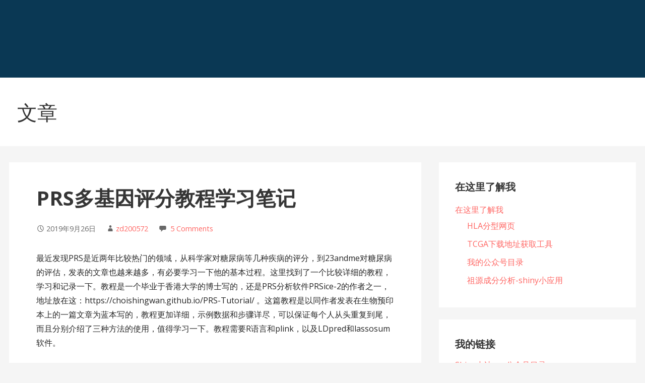

--- FILE ---
content_type: text/html; charset=UTF-8
request_url: https://jiawen.zd200572.com/1296.html
body_size: 17868
content:
<!DOCTYPE html>

<html lang="zh-Hans">

<head>

	<meta charset="UTF-8">

	<meta name="viewport" content="width=device-width, initial-scale=1">

	<link rel="profile" href="https://gmpg.org/xfn/11">

	<link rel="pingback" href="https://jiawen.zd200572.com/xmlrpc.php">

	<title>PRS多基因评分教程学习笔记 &#8211; 赵加栋的个人博客——持续学习，用心生活！</title>
<meta name='robots' content='max-image-preview:large' />
<link rel='dns-prefetch' href='//fonts.googleapis.com' />
<link rel="alternate" type="application/rss+xml" title="赵加栋的个人博客——持续学习，用心生活！ &raquo; Feed" href="https://jiawen.zd200572.com/feed" />
<link rel="alternate" type="application/rss+xml" title="赵加栋的个人博客——持续学习，用心生活！ &raquo; 评论 Feed" href="https://jiawen.zd200572.com/comments/feed" />
<link rel="alternate" type="application/rss+xml" title="赵加栋的个人博客——持续学习，用心生活！ &raquo; PRS多基因评分教程学习笔记 评论 Feed" href="https://jiawen.zd200572.com/1296.html/feed" />
<link rel="alternate" title="oEmbed (JSON)" type="application/json+oembed" href="https://jiawen.zd200572.com/wp-json/oembed/1.0/embed?url=https%3A%2F%2Fjiawen.zd200572.com%2F1296.html" />
<style id='wp-img-auto-sizes-contain-inline-css' type='text/css'>
img:is([sizes=auto i],[sizes^="auto," i]){contain-intrinsic-size:3000px 1500px}
/*# sourceURL=wp-img-auto-sizes-contain-inline-css */
</style>
<link rel='stylesheet' id='wxsync_main_css-css' href='https://jiawen.zd200572.com/wp-content/plugins/wxsync/libs/wxsync.css?ver=1.0.2' type='text/css' media='screen' />
<style id='wp-emoji-styles-inline-css' type='text/css'>

	img.wp-smiley, img.emoji {
		display: inline !important;
		border: none !important;
		box-shadow: none !important;
		height: 1em !important;
		width: 1em !important;
		margin: 0 0.07em !important;
		vertical-align: -0.1em !important;
		background: none !important;
		padding: 0 !important;
	}
/*# sourceURL=wp-emoji-styles-inline-css */
</style>
<style id='wp-block-library-inline-css' type='text/css'>
:root{--wp-block-synced-color:#7a00df;--wp-block-synced-color--rgb:122,0,223;--wp-bound-block-color:var(--wp-block-synced-color);--wp-editor-canvas-background:#ddd;--wp-admin-theme-color:#007cba;--wp-admin-theme-color--rgb:0,124,186;--wp-admin-theme-color-darker-10:#006ba1;--wp-admin-theme-color-darker-10--rgb:0,107,160.5;--wp-admin-theme-color-darker-20:#005a87;--wp-admin-theme-color-darker-20--rgb:0,90,135;--wp-admin-border-width-focus:2px}@media (min-resolution:192dpi){:root{--wp-admin-border-width-focus:1.5px}}.wp-element-button{cursor:pointer}:root .has-very-light-gray-background-color{background-color:#eee}:root .has-very-dark-gray-background-color{background-color:#313131}:root .has-very-light-gray-color{color:#eee}:root .has-very-dark-gray-color{color:#313131}:root .has-vivid-green-cyan-to-vivid-cyan-blue-gradient-background{background:linear-gradient(135deg,#00d084,#0693e3)}:root .has-purple-crush-gradient-background{background:linear-gradient(135deg,#34e2e4,#4721fb 50%,#ab1dfe)}:root .has-hazy-dawn-gradient-background{background:linear-gradient(135deg,#faaca8,#dad0ec)}:root .has-subdued-olive-gradient-background{background:linear-gradient(135deg,#fafae1,#67a671)}:root .has-atomic-cream-gradient-background{background:linear-gradient(135deg,#fdd79a,#004a59)}:root .has-nightshade-gradient-background{background:linear-gradient(135deg,#330968,#31cdcf)}:root .has-midnight-gradient-background{background:linear-gradient(135deg,#020381,#2874fc)}:root{--wp--preset--font-size--normal:16px;--wp--preset--font-size--huge:42px}.has-regular-font-size{font-size:1em}.has-larger-font-size{font-size:2.625em}.has-normal-font-size{font-size:var(--wp--preset--font-size--normal)}.has-huge-font-size{font-size:var(--wp--preset--font-size--huge)}.has-text-align-center{text-align:center}.has-text-align-left{text-align:left}.has-text-align-right{text-align:right}.has-fit-text{white-space:nowrap!important}#end-resizable-editor-section{display:none}.aligncenter{clear:both}.items-justified-left{justify-content:flex-start}.items-justified-center{justify-content:center}.items-justified-right{justify-content:flex-end}.items-justified-space-between{justify-content:space-between}.screen-reader-text{border:0;clip-path:inset(50%);height:1px;margin:-1px;overflow:hidden;padding:0;position:absolute;width:1px;word-wrap:normal!important}.screen-reader-text:focus{background-color:#ddd;clip-path:none;color:#444;display:block;font-size:1em;height:auto;left:5px;line-height:normal;padding:15px 23px 14px;text-decoration:none;top:5px;width:auto;z-index:100000}html :where(.has-border-color){border-style:solid}html :where([style*=border-top-color]){border-top-style:solid}html :where([style*=border-right-color]){border-right-style:solid}html :where([style*=border-bottom-color]){border-bottom-style:solid}html :where([style*=border-left-color]){border-left-style:solid}html :where([style*=border-width]){border-style:solid}html :where([style*=border-top-width]){border-top-style:solid}html :where([style*=border-right-width]){border-right-style:solid}html :where([style*=border-bottom-width]){border-bottom-style:solid}html :where([style*=border-left-width]){border-left-style:solid}html :where(img[class*=wp-image-]){height:auto;max-width:100%}:where(figure){margin:0 0 1em}html :where(.is-position-sticky){--wp-admin--admin-bar--position-offset:var(--wp-admin--admin-bar--height,0px)}@media screen and (max-width:600px){html :where(.is-position-sticky){--wp-admin--admin-bar--position-offset:0px}}

/*# sourceURL=wp-block-library-inline-css */
</style><style id='global-styles-inline-css' type='text/css'>
:root{--wp--preset--aspect-ratio--square: 1;--wp--preset--aspect-ratio--4-3: 4/3;--wp--preset--aspect-ratio--3-4: 3/4;--wp--preset--aspect-ratio--3-2: 3/2;--wp--preset--aspect-ratio--2-3: 2/3;--wp--preset--aspect-ratio--16-9: 16/9;--wp--preset--aspect-ratio--9-16: 9/16;--wp--preset--color--black: #000000;--wp--preset--color--cyan-bluish-gray: #abb8c3;--wp--preset--color--white: #ffffff;--wp--preset--color--pale-pink: #f78da7;--wp--preset--color--vivid-red: #cf2e2e;--wp--preset--color--luminous-vivid-orange: #ff6900;--wp--preset--color--luminous-vivid-amber: #fcb900;--wp--preset--color--light-green-cyan: #7bdcb5;--wp--preset--color--vivid-green-cyan: #00d084;--wp--preset--color--pale-cyan-blue: #8ed1fc;--wp--preset--color--vivid-cyan-blue: #0693e3;--wp--preset--color--vivid-purple: #9b51e0;--wp--preset--color--primary: #03263B;--wp--preset--color--secondary: #0b3954;--wp--preset--color--tertiary: #bddae6;--wp--preset--color--quaternary: #ff6663;--wp--preset--color--quinary: #ffffff;--wp--preset--gradient--vivid-cyan-blue-to-vivid-purple: linear-gradient(135deg,rgb(6,147,227) 0%,rgb(155,81,224) 100%);--wp--preset--gradient--light-green-cyan-to-vivid-green-cyan: linear-gradient(135deg,rgb(122,220,180) 0%,rgb(0,208,130) 100%);--wp--preset--gradient--luminous-vivid-amber-to-luminous-vivid-orange: linear-gradient(135deg,rgb(252,185,0) 0%,rgb(255,105,0) 100%);--wp--preset--gradient--luminous-vivid-orange-to-vivid-red: linear-gradient(135deg,rgb(255,105,0) 0%,rgb(207,46,46) 100%);--wp--preset--gradient--very-light-gray-to-cyan-bluish-gray: linear-gradient(135deg,rgb(238,238,238) 0%,rgb(169,184,195) 100%);--wp--preset--gradient--cool-to-warm-spectrum: linear-gradient(135deg,rgb(74,234,220) 0%,rgb(151,120,209) 20%,rgb(207,42,186) 40%,rgb(238,44,130) 60%,rgb(251,105,98) 80%,rgb(254,248,76) 100%);--wp--preset--gradient--blush-light-purple: linear-gradient(135deg,rgb(255,206,236) 0%,rgb(152,150,240) 100%);--wp--preset--gradient--blush-bordeaux: linear-gradient(135deg,rgb(254,205,165) 0%,rgb(254,45,45) 50%,rgb(107,0,62) 100%);--wp--preset--gradient--luminous-dusk: linear-gradient(135deg,rgb(255,203,112) 0%,rgb(199,81,192) 50%,rgb(65,88,208) 100%);--wp--preset--gradient--pale-ocean: linear-gradient(135deg,rgb(255,245,203) 0%,rgb(182,227,212) 50%,rgb(51,167,181) 100%);--wp--preset--gradient--electric-grass: linear-gradient(135deg,rgb(202,248,128) 0%,rgb(113,206,126) 100%);--wp--preset--gradient--midnight: linear-gradient(135deg,rgb(2,3,129) 0%,rgb(40,116,252) 100%);--wp--preset--font-size--small: 13px;--wp--preset--font-size--medium: 20px;--wp--preset--font-size--large: 36px;--wp--preset--font-size--x-large: 42px;--wp--preset--spacing--20: 0.44rem;--wp--preset--spacing--30: 0.67rem;--wp--preset--spacing--40: 1rem;--wp--preset--spacing--50: 1.5rem;--wp--preset--spacing--60: 2.25rem;--wp--preset--spacing--70: 3.38rem;--wp--preset--spacing--80: 5.06rem;--wp--preset--shadow--natural: 6px 6px 9px rgba(0, 0, 0, 0.2);--wp--preset--shadow--deep: 12px 12px 50px rgba(0, 0, 0, 0.4);--wp--preset--shadow--sharp: 6px 6px 0px rgba(0, 0, 0, 0.2);--wp--preset--shadow--outlined: 6px 6px 0px -3px rgb(255, 255, 255), 6px 6px rgb(0, 0, 0);--wp--preset--shadow--crisp: 6px 6px 0px rgb(0, 0, 0);}:where(.is-layout-flex){gap: 0.5em;}:where(.is-layout-grid){gap: 0.5em;}body .is-layout-flex{display: flex;}.is-layout-flex{flex-wrap: wrap;align-items: center;}.is-layout-flex > :is(*, div){margin: 0;}body .is-layout-grid{display: grid;}.is-layout-grid > :is(*, div){margin: 0;}:where(.wp-block-columns.is-layout-flex){gap: 2em;}:where(.wp-block-columns.is-layout-grid){gap: 2em;}:where(.wp-block-post-template.is-layout-flex){gap: 1.25em;}:where(.wp-block-post-template.is-layout-grid){gap: 1.25em;}.has-black-color{color: var(--wp--preset--color--black) !important;}.has-cyan-bluish-gray-color{color: var(--wp--preset--color--cyan-bluish-gray) !important;}.has-white-color{color: var(--wp--preset--color--white) !important;}.has-pale-pink-color{color: var(--wp--preset--color--pale-pink) !important;}.has-vivid-red-color{color: var(--wp--preset--color--vivid-red) !important;}.has-luminous-vivid-orange-color{color: var(--wp--preset--color--luminous-vivid-orange) !important;}.has-luminous-vivid-amber-color{color: var(--wp--preset--color--luminous-vivid-amber) !important;}.has-light-green-cyan-color{color: var(--wp--preset--color--light-green-cyan) !important;}.has-vivid-green-cyan-color{color: var(--wp--preset--color--vivid-green-cyan) !important;}.has-pale-cyan-blue-color{color: var(--wp--preset--color--pale-cyan-blue) !important;}.has-vivid-cyan-blue-color{color: var(--wp--preset--color--vivid-cyan-blue) !important;}.has-vivid-purple-color{color: var(--wp--preset--color--vivid-purple) !important;}.has-black-background-color{background-color: var(--wp--preset--color--black) !important;}.has-cyan-bluish-gray-background-color{background-color: var(--wp--preset--color--cyan-bluish-gray) !important;}.has-white-background-color{background-color: var(--wp--preset--color--white) !important;}.has-pale-pink-background-color{background-color: var(--wp--preset--color--pale-pink) !important;}.has-vivid-red-background-color{background-color: var(--wp--preset--color--vivid-red) !important;}.has-luminous-vivid-orange-background-color{background-color: var(--wp--preset--color--luminous-vivid-orange) !important;}.has-luminous-vivid-amber-background-color{background-color: var(--wp--preset--color--luminous-vivid-amber) !important;}.has-light-green-cyan-background-color{background-color: var(--wp--preset--color--light-green-cyan) !important;}.has-vivid-green-cyan-background-color{background-color: var(--wp--preset--color--vivid-green-cyan) !important;}.has-pale-cyan-blue-background-color{background-color: var(--wp--preset--color--pale-cyan-blue) !important;}.has-vivid-cyan-blue-background-color{background-color: var(--wp--preset--color--vivid-cyan-blue) !important;}.has-vivid-purple-background-color{background-color: var(--wp--preset--color--vivid-purple) !important;}.has-black-border-color{border-color: var(--wp--preset--color--black) !important;}.has-cyan-bluish-gray-border-color{border-color: var(--wp--preset--color--cyan-bluish-gray) !important;}.has-white-border-color{border-color: var(--wp--preset--color--white) !important;}.has-pale-pink-border-color{border-color: var(--wp--preset--color--pale-pink) !important;}.has-vivid-red-border-color{border-color: var(--wp--preset--color--vivid-red) !important;}.has-luminous-vivid-orange-border-color{border-color: var(--wp--preset--color--luminous-vivid-orange) !important;}.has-luminous-vivid-amber-border-color{border-color: var(--wp--preset--color--luminous-vivid-amber) !important;}.has-light-green-cyan-border-color{border-color: var(--wp--preset--color--light-green-cyan) !important;}.has-vivid-green-cyan-border-color{border-color: var(--wp--preset--color--vivid-green-cyan) !important;}.has-pale-cyan-blue-border-color{border-color: var(--wp--preset--color--pale-cyan-blue) !important;}.has-vivid-cyan-blue-border-color{border-color: var(--wp--preset--color--vivid-cyan-blue) !important;}.has-vivid-purple-border-color{border-color: var(--wp--preset--color--vivid-purple) !important;}.has-vivid-cyan-blue-to-vivid-purple-gradient-background{background: var(--wp--preset--gradient--vivid-cyan-blue-to-vivid-purple) !important;}.has-light-green-cyan-to-vivid-green-cyan-gradient-background{background: var(--wp--preset--gradient--light-green-cyan-to-vivid-green-cyan) !important;}.has-luminous-vivid-amber-to-luminous-vivid-orange-gradient-background{background: var(--wp--preset--gradient--luminous-vivid-amber-to-luminous-vivid-orange) !important;}.has-luminous-vivid-orange-to-vivid-red-gradient-background{background: var(--wp--preset--gradient--luminous-vivid-orange-to-vivid-red) !important;}.has-very-light-gray-to-cyan-bluish-gray-gradient-background{background: var(--wp--preset--gradient--very-light-gray-to-cyan-bluish-gray) !important;}.has-cool-to-warm-spectrum-gradient-background{background: var(--wp--preset--gradient--cool-to-warm-spectrum) !important;}.has-blush-light-purple-gradient-background{background: var(--wp--preset--gradient--blush-light-purple) !important;}.has-blush-bordeaux-gradient-background{background: var(--wp--preset--gradient--blush-bordeaux) !important;}.has-luminous-dusk-gradient-background{background: var(--wp--preset--gradient--luminous-dusk) !important;}.has-pale-ocean-gradient-background{background: var(--wp--preset--gradient--pale-ocean) !important;}.has-electric-grass-gradient-background{background: var(--wp--preset--gradient--electric-grass) !important;}.has-midnight-gradient-background{background: var(--wp--preset--gradient--midnight) !important;}.has-small-font-size{font-size: var(--wp--preset--font-size--small) !important;}.has-medium-font-size{font-size: var(--wp--preset--font-size--medium) !important;}.has-large-font-size{font-size: var(--wp--preset--font-size--large) !important;}.has-x-large-font-size{font-size: var(--wp--preset--font-size--x-large) !important;}
/*# sourceURL=global-styles-inline-css */
</style>

<style id='classic-theme-styles-inline-css' type='text/css'>
/*! This file is auto-generated */
.wp-block-button__link{color:#fff;background-color:#32373c;border-radius:9999px;box-shadow:none;text-decoration:none;padding:calc(.667em + 2px) calc(1.333em + 2px);font-size:1.125em}.wp-block-file__button{background:#32373c;color:#fff;text-decoration:none}
/*# sourceURL=/wp-includes/css/classic-themes.min.css */
</style>
<link rel='stylesheet' id='primer-css' href='https://jiawen.zd200572.com/wp-content/themes/primer/style.css?ver=5a3f628d73d6f21d6edcaea7d2883e0b' type='text/css' media='all' />
<style id='primer-inline-css' type='text/css'>
.site-title a,.site-title a:visited{color:#blank;}.site-title a:hover,.site-title a:visited:hover{color:rgba(, 0.8);}
.site-description{color:#ffffff;}
.hero,.hero .widget h1,.hero .widget h2,.hero .widget h3,.hero .widget h4,.hero .widget h5,.hero .widget h6,.hero .widget p,.hero .widget blockquote,.hero .widget cite,.hero .widget table,.hero .widget ul,.hero .widget ol,.hero .widget li,.hero .widget dd,.hero .widget dt,.hero .widget address,.hero .widget code,.hero .widget pre,.hero .widget .widget-title,.hero .page-header h1{color:#ffffff;}
.main-navigation ul li a,.main-navigation ul li a:visited,.main-navigation ul li a:hover,.main-navigation ul li a:focus,.main-navigation ul li a:visited:hover{color:#ffffff;}.main-navigation .sub-menu .menu-item-has-children > a::after{border-right-color:#ffffff;border-left-color:#ffffff;}.menu-toggle div{background-color:#ffffff;}.main-navigation ul li a:hover,.main-navigation ul li a:focus{color:rgba(255, 255, 255, 0.8);}
h1,h2,h3,h4,h5,h6,label,legend,table th,dl dt,.entry-title,.entry-title a,.entry-title a:visited,.widget-title{color:#353535;}.entry-title a:hover,.entry-title a:visited:hover,.entry-title a:focus,.entry-title a:visited:focus,.entry-title a:active,.entry-title a:visited:active{color:rgba(53, 53, 53, 0.8);}
body,input,select,textarea,input[type="text"]:focus,input[type="email"]:focus,input[type="url"]:focus,input[type="password"]:focus,input[type="search"]:focus,input[type="number"]:focus,input[type="tel"]:focus,input[type="range"]:focus,input[type="date"]:focus,input[type="month"]:focus,input[type="week"]:focus,input[type="time"]:focus,input[type="datetime"]:focus,input[type="datetime-local"]:focus,input[type="color"]:focus,textarea:focus,.navigation.pagination .paging-nav-text{color:#252525;}hr{background-color:rgba(37, 37, 37, 0.1);border-color:rgba(37, 37, 37, 0.1);}input[type="text"],input[type="email"],input[type="url"],input[type="password"],input[type="search"],input[type="number"],input[type="tel"],input[type="range"],input[type="date"],input[type="month"],input[type="week"],input[type="time"],input[type="datetime"],input[type="datetime-local"],input[type="color"],textarea,.select2-container .select2-choice{color:rgba(37, 37, 37, 0.5);border-color:rgba(37, 37, 37, 0.1);}select,fieldset,blockquote,pre,code,abbr,acronym,.hentry table th,.hentry table td{border-color:rgba(37, 37, 37, 0.1);}.hentry table tr:hover td{background-color:rgba(37, 37, 37, 0.05);}
blockquote,.entry-meta,.entry-footer,.comment-meta .says,.logged-in-as,.wp-block-coblocks-author__heading{color:#686868;}
.site-footer .widget-title,.site-footer h1,.site-footer h2,.site-footer h3,.site-footer h4,.site-footer h5,.site-footer h6{color:#353535;}
.site-footer .widget,.site-footer .widget form label{color:#252525;}
.footer-menu ul li a,.footer-menu ul li a:visited{color:#686868;}.site-info-wrapper .social-menu a{background-color:#686868;}.footer-menu ul li a:hover,.footer-menu ul li a:visited:hover{color:rgba(104, 104, 104, 0.8);}
.site-info-wrapper .site-info-text{color:#686868;}
a,a:visited,.entry-title a:hover,.entry-title a:visited:hover{color:#ff6663;}.navigation.pagination .nav-links .page-numbers.current,.social-menu a:hover{background-color:#ff6663;}a:hover,a:visited:hover,a:focus,a:visited:focus,a:active,a:visited:active{color:rgba(255, 102, 99, 0.8);}.comment-list li.bypostauthor{border-color:rgba(255, 102, 99, 0.2);}
button,a.button,a.button:visited,input[type="button"],input[type="reset"],input[type="submit"],.wp-block-button__link,.site-info-wrapper .social-menu a:hover{background-color:#ff6663;border-color:#ff6663;}button:hover,button:active,button:focus,a.button:hover,a.button:active,a.button:focus,a.button:visited:hover,a.button:visited:active,a.button:visited:focus,input[type="button"]:hover,input[type="button"]:active,input[type="button"]:focus,input[type="reset"]:hover,input[type="reset"]:active,input[type="reset"]:focus,input[type="submit"]:hover,input[type="submit"]:active,input[type="submit"]:focus{background-color:rgba(255, 102, 99, 0.8);border-color:rgba(255, 102, 99, 0.8);}
button,button:hover,button:active,button:focus,a.button,a.button:hover,a.button:active,a.button:focus,a.button:visited,a.button:visited:hover,a.button:visited:active,a.button:visited:focus,input[type="button"],input[type="button"]:hover,input[type="button"]:active,input[type="button"]:focus,input[type="reset"],input[type="reset"]:hover,input[type="reset"]:active,input[type="reset"]:focus,input[type="submit"],input[type="submit"]:hover,input[type="submit"]:active,input[type="submit"]:focus,.wp-block-button__link{color:#ffffff;}
body{background-color:#f5f5f5;}.navigation.pagination .nav-links .page-numbers.current{color:#f5f5f5;}
.hentry,.comments-area,.widget,#page > .page-title-container{background-color:#ffffff;}
.site-header{background-color:#0b3954;}.site-header{-webkit-box-shadow:inset 0 0 0 9999em;-moz-box-shadow:inset 0 0 0 9999em;box-shadow:inset 0 0 0 9999em;color:rgba(11, 57, 84, 0.50);}
.main-navigation-container,.main-navigation.open,.main-navigation ul ul,.main-navigation .sub-menu{background-color:#0b3954;}
.site-footer{background-color:#0b3954;}
.site-footer .widget{background-color:#ffffff;}
.site-info-wrapper{background-color:#f5f5f5;}.site-info-wrapper .social-menu a,.site-info-wrapper .social-menu a:visited,.site-info-wrapper .social-menu a:hover,.site-info-wrapper .social-menu a:visited:hover{color:#f5f5f5;}
.has-primary-color{color:#03263B;}.has-primary-background-color{background-color:#03263B;}
.has-secondary-color{color:#0b3954;}.has-secondary-background-color{background-color:#0b3954;}
.has-tertiary-color{color:#bddae6;}.has-tertiary-background-color{background-color:#bddae6;}
.has-quaternary-color{color:#ff6663;}.has-quaternary-background-color{background-color:#ff6663;}
.has-quinary-color{color:#ffffff;}.has-quinary-background-color{background-color:#ffffff;}
/*# sourceURL=primer-inline-css */
</style>
<link rel='stylesheet' id='primer-fonts-css' href='https://fonts.googleapis.com/css?family=Open+Sans%3A300%2C400%2C700&#038;subset=latin&#038;ver=1.8.9' type='text/css' media='all' />
<style id='primer-fonts-inline-css' type='text/css'>
.site-title{font-family:"Open Sans", sans-serif;}
.main-navigation ul li a,.main-navigation ul li a:visited,button,a.button,a.fl-button,input[type="button"],input[type="reset"],input[type="submit"]{font-family:"Open Sans", sans-serif;}
h1,h2,h3,h4,h5,h6,label,legend,table th,dl dt,.entry-title,.widget-title{font-family:"Open Sans", sans-serif;}
body,p,ol li,ul li,dl dd,.fl-callout-text{font-family:"Open Sans", sans-serif;}
blockquote,.entry-meta,.entry-footer,.comment-list li .comment-meta .says,.comment-list li .comment-metadata,.comment-reply-link,#respond .logged-in-as{font-family:"Open Sans", sans-serif;}
/*# sourceURL=primer-fonts-inline-css */
</style>
<script type="text/javascript" src="https://jiawen.zd200572.com/wp-includes/js/jquery/jquery.min.js?ver=3.7.1" id="jquery-core-js"></script>
<script type="text/javascript" src="https://jiawen.zd200572.com/wp-includes/js/jquery/jquery-migrate.min.js?ver=3.4.1" id="jquery-migrate-js"></script>
<link rel="https://api.w.org/" href="https://jiawen.zd200572.com/wp-json/" /><link rel="alternate" title="JSON" type="application/json" href="https://jiawen.zd200572.com/wp-json/wp/v2/posts/1296" /><link rel="EditURI" type="application/rsd+xml" title="RSD" href="https://jiawen.zd200572.com/xmlrpc.php?rsd" />
<link rel="canonical" href="https://jiawen.zd200572.com/1296.html" />
<!-- Analytics by WP Statistics - https://wp-statistics.com -->
<style type="text/css">.recentcomments a{display:inline !important;padding:0 !important;margin:0 !important;}</style><style type='text/css'>
.site-title,.site-description{position:absolute;clip:rect(1px, 1px, 1px, 1px);}
</style><link rel="icon" href="https://jiawen.zd200572.com/wp-content/uploads/2017/11/cropped-zd-32x32.png" sizes="32x32" />
<link rel="icon" href="https://jiawen.zd200572.com/wp-content/uploads/2017/11/cropped-zd-192x192.png" sizes="192x192" />
<link rel="apple-touch-icon" href="https://jiawen.zd200572.com/wp-content/uploads/2017/11/cropped-zd-180x180.png" />
<meta name="msapplication-TileImage" content="https://jiawen.zd200572.com/wp-content/uploads/2017/11/cropped-zd-270x270.png" />

</head>

<body data-rsssl=1 class="wp-singular post-template-default single single-post postid-1296 single-format-aside wp-theme-primer group-blog layout-two-column-default no-max-width">

	
	<div id="page" class="hfeed site">

		<a class="skip-link screen-reader-text" href="#content">跳至内容</a>

		
		<header id="masthead" class="site-header" role="banner">

			
			<div class="site-header-wrapper">

				
<div class="site-title-wrapper">

	
	<div class="site-title"><a href="https://jiawen.zd200572.com/" rel="home">赵加栋的个人博客——持续学习，用心生活！</a></div>
	<div class="site-description">加雯，iwen &amp; idong</div>
</div><!-- .site-title-wrapper -->

<div class="hero">

	
	<div class="hero-inner">

		
	</div>

</div>

			</div><!-- .site-header-wrapper -->

			
		</header><!-- #masthead -->

		
<div class="main-navigation-container">

	
<div class="menu-toggle" id="menu-toggle" role="button" tabindex="0"
	>
	<div></div>
	<div></div>
	<div></div>
</div><!-- #menu-toggle -->

	<nav id="site-navigation" class="main-navigation">

		
	</nav><!-- #site-navigation -->

	
</div>

<div class="page-title-container">

	<header class="page-header">

		<h2 class="page-title">文章</h2>
	</header><!-- .entry-header -->

</div><!-- .page-title-container -->

		<div id="content" class="site-content">

<div id="primary" class="content-area">

	<main id="main" class="site-main" role="main">

	
<article id="post-1296" class="post-1296 post type-post status-publish format-aside hentry category-14 tag-50 post_format-post-format-aside">

	
	
	
<header class="entry-header">

	<div class="entry-header-row">

		<div class="entry-header-column">

			
			
				<h1 class="entry-title">PRS多基因评分教程学习笔记</h1>

			
			
		</div><!-- .entry-header-column -->

	</div><!-- .entry-header-row -->

</header><!-- .entry-header -->

	
<div class="entry-meta">

	
		<span class="posted-date">2019年9月26日</span>

	
	<span class="posted-author"><a href="https://jiawen.zd200572.com/author/zd200572" title="由 zd200572 发布" rel="author">zd200572</a></span>

	
		<span class="comments-number">

			<a href="https://jiawen.zd200572.com/1296.html#comments" class="comments-link" >5 Comments</a>
		</span>

	
</div><!-- .entry-meta -->

	
		
<div class="entry-content">

	<p>最近发现PRS是近两年比较热门的领域，从科学家对糖尿病等几种疾病的评分，到23andme对糖尿病的评估，发表的文章也越来越多，有必要学习一下他的基本过程。这里找到了一个比较详细的教程，学习和记录一下。教程是一个毕业于香港大学的博士写的，还是PRS分析软件PRSice-2的作者之一，地址放在这：https://choishingwan.github.io/PRS-Tutorial/ 。这篇教程是以同作者发表在生物预印本上的一篇文章为蓝本写的，教程更加详细，示例数据和步骤详尽，可以保证每个人从头重复到尾，而且分别介绍了三种方法的使用，值得学习一下。教程需要R语言和plink，以及LDpred和lassosum软件。</p>
<p>从我读的几篇文章来看，多基因风险评分分为两个派别，一个是从GWAS中挑选显著差异的snp，进行评分，另一个则是倾向于使用尽可能多的位点，比如几万甚至更多。一般的过程是从GWAS统计结果出发，进行进一步的分析获得结果，由于还没有统一的标准，这几篇文章的方法各不相同，使用了不同的算法。下面，先来看下整体的步骤：<br />
<img decoding="async" src="https://www.biorxiv.org/content/biorxiv/early/2018/09/14/416545/F1.large.jpg" alt="PRS步骤总览" /><br />
从图中也可以看出，PRS分析需要Base数据（GWAS统计数据如P值，基因型-表型的SNP关系等）和Target数据。主要步骤便是：<br />
&#8211; Base Data质控<br />
&#8211; Target Data质控<br />
&#8211; PRS计算和分析<br />
&#8211; PRS结果可视化<br />
下面分别来看下详细的步骤：</p>
<h3>1、Base Data质控</h3>
<p>教程的Base数据来自于<a href="https://github.com/choishingwan/PRS-Tutorial/raw/master/resources/GIANT.height.gz" title="GIANT">GIANT</a>协会研究的高度统计数据摘要</p>
<p>其实教程本身的命令行没有什么难度，关键在于统计意义的理解和为什么进行这些操作。所以这里就不直接抄代码了，原文反而更加详尽和清楚，只把步骤列出。</p>
<ul>
<li>获取数据</li>
<li>遗传性检查，h2snp>0.05（2是上标，这里格式问题）</li>
<li>效应等位基因是哪个<br />
某些GWAS结果文件无法弄清哪些等位基因是效应等位基因，哪些是非效应等位基因。 如果在计算PRS时做出了错误的假设，则PRS在目标数据中的作用将指向错误的方向。</li>
<li>文件传输一定要确认md5值正确，确保数据完整性和正确性</li>
<li>基因组版本必需相同，否则要进行坐标转换</li>
<li>标准严格的GWAS QC<br />
如果基本数据是从公开来源获得的摘要统计信息，那么您可以对它们执行的典型QC步骤是根据INFO得分和MAF过滤SNP。 具有较低的次要等位基因频率（MAF）或估算信息得分（INFO）的SNP由于其较低的统计能力（在MAF低的情况下具有更高的基因分型错误概率），更有可能产生假阳性结果。 因此，通常在执行下游分析之前先删除具有低MAF和INFO的SNP。 我们建议删除MAF &lt;1％和INFO &lt;0.8的SNP（对于较大的基本样本量，如果灵敏度检查表明结果可靠，则可以降低这些阈值）。</li>
<li>不明确的SNP<br />
如果基础数据和目标数据是使用不同的基因分型芯片生成的，并且其中一个的染色体链（+/-）未知，则不可能匹配模棱两可的SNP（即具有互补等位基因，即C / G或A / T的SNP） ），因为未知的是基础数据和目标数据是否指向相同的等位基因。 可以从基础数据中删除模棱两可的SNP，然后在后续分析中就不会再有此类SNP，因为仅对基础数据和目标数据之间重叠的SNP进行分析。</li>
<li>基因型不匹配<br />
如果基本数据集和目标数据集之间的等位基因编码存在明确的不匹配，例如基本数据中的A / C和目标数据中的G / T，则可以通过“翻转”任一数据中的等位基因来解决 设置为其互补等位基因。 但是，由于我们需要目标数据来了解哪些SNP在数据集中具有不匹配的基因型，因此我们将在目标数据中执行“等位基因翻转”。</li>
<li>重复的SNP<br />
如果在基础数据的生成中发生了错误，则基础数据文件中可能存在重复的SNP。 大多数PRS软件不允许在基本数据输入中重复SNP，因此应将其删除。</li>
<li>性染色体<br />
先前对这些数据进行的QC删除了具有不匹配（推断的）生物学和报告性行为的个体，但不包括性染色体。 有关性染色体执行QC的详细信息，请参阅论文的相应部分。</li>
<li>样本重叠<br />
在本教程中，目标数据是模拟的，因此必须没有样本重叠。 但是，用户应确保基本数据和目标数据之间样本重叠的可能性降至最低。</li>
<li>样本亲属关联<br />
在本教程中，目标数据是模拟的，因此在基础数据和目标数据中必须没有紧密相关的个人。 但是，用户应确保将基础数据和目标数据之间紧密相关的个人的可能性降到最低。</p>
<h3>2、Target Data质控</h3>
<p>教程的Target数据来自于基于1000个基因组计划欧洲样本的<a href="https://github.com/choishingwan/PRS-Tutorial/raw/master/resources/EUR.zip" title="模拟数据">模拟数据</a></li>
</ul>
<p>暂学习到这里，后面继续！</p>
<h3>3、PRS计算和分析</h3>
<h3>4、PRS结果可视化</h3>

</div><!-- .entry-content -->

	
	
<footer class="entry-footer">

	<div class="entry-footer-right">

		
	</div>

	
		
		
			<span class="cat-links">

				发帖时间： <a href="https://jiawen.zd200572.com/category/%e7%94%9f%e7%89%a9%e4%bf%a1%e6%81%af" rel="category tag">生物信息</a>
			</span>

		
		
		
			<span class="tags-links">

				归档位置： <a href="https://jiawen.zd200572.com/tag/%e5%9f%ba%e5%9b%a0%e6%a3%80%e6%b5%8b" rel="tag">基因检测</a>
			</span>

		
	
</footer><!-- .entry-footer -->

	
</article><!-- #post-## -->

	<nav class="navigation post-navigation" aria-label="文章">
		<h2 class="screen-reader-text">文章导航</h2>
		<div class="nav-links"><div class="nav-previous"><a href="https://jiawen.zd200572.com/1303.html" rel="prev">&larr; 幽门螺杆菌检测方法学习笔记</a></div><div class="nav-next"><a href="https://jiawen.zd200572.com/1332.html" rel="next">使用jupyter lab愉快地编程 &rarr;</a></div></div>
	</nav>
<div id="comments" class="comments-area">

	
		<h2 class="comments-title">
		关于 <span>&ldquo;PRS多基因评分教程学习笔记&rdquo;</span> 的 5 个意见		</h2>

		
		<ol class="comment-list">
				<li id="comment-184" class="comment even thread-even depth-1 parent">
			<article id="div-comment-184" class="comment-body">
				<footer class="comment-meta">
					<div class="comment-author vcard">
						<img alt='' src='https://secure.gravatar.com/avatar/0da98ff68605c81cdc83ab4e12e71fa99f2a510c301e174f4af46038fa09cc2d?s=32&#038;d=mm&#038;r=g' srcset='https://secure.gravatar.com/avatar/0da98ff68605c81cdc83ab4e12e71fa99f2a510c301e174f4af46038fa09cc2d?s=64&#038;d=mm&#038;r=g 2x' class='avatar avatar-32 photo' height='32' width='32' decoding='async'/>						<b class="fn">wzz</b><span class="says">说道：</span>					</div><!-- .comment-author -->

					<div class="comment-metadata">
						<a href="https://jiawen.zd200572.com/1296.html#comment-184"><time datetime="2020-01-08T09:17:46+08:00">2020年1月8日 上午9:17</time></a>					</div><!-- .comment-metadata -->

									</footer><!-- .comment-meta -->

				<div class="comment-content">
					<p>亲，这个PRS分析您学会了吗？我钻研了俩月以失败告终啊，就是那个软件PRSice-2不会运行，求教，邮箱：14032726@qq.com</p>
				</div><!-- .comment-content -->

				<div class="reply"><a rel="nofollow" class="comment-reply-link" href="https://jiawen.zd200572.com/1296.html?replytocom=184#respond" data-commentid="184" data-postid="1296" data-belowelement="div-comment-184" data-respondelement="respond" data-replyto="回复给 wzz" aria-label="回复给 wzz">回复</a></div>			</article><!-- .comment-body -->
		<ol class="children">
		<li id="comment-185" class="comment byuser comment-author-zd200572 bypostauthor odd alt depth-2">
			<article id="div-comment-185" class="comment-body">
				<footer class="comment-meta">
					<div class="comment-author vcard">
						<img alt='' src='https://secure.gravatar.com/avatar/04a526fd498771ef89e6dec8a864a8c329c92e4f8c7bd72e2ba5c583e853ff09?s=32&#038;d=mm&#038;r=g' srcset='https://secure.gravatar.com/avatar/04a526fd498771ef89e6dec8a864a8c329c92e4f8c7bd72e2ba5c583e853ff09?s=64&#038;d=mm&#038;r=g 2x' class='avatar avatar-32 photo' height='32' width='32' decoding='async'/>						<b class="fn"><a href="https://jiawen.zd200572.com" class="url" rel="ugc">zd200572</a></b><span class="says">说道：</span>					</div><!-- .comment-author -->

					<div class="comment-metadata">
						<a href="https://jiawen.zd200572.com/1296.html#comment-185"><time datetime="2020-01-08T10:32:15+08:00">2020年1月8日 上午10:32</time></a>					</div><!-- .comment-metadata -->

									</footer><!-- .comment-meta -->

				<div class="comment-content">
					<p>我是能运行的，你是windows系统吗？</p>
				</div><!-- .comment-content -->

				<div class="reply"><a rel="nofollow" class="comment-reply-link" href="https://jiawen.zd200572.com/1296.html?replytocom=185#respond" data-commentid="185" data-postid="1296" data-belowelement="div-comment-185" data-respondelement="respond" data-replyto="回复给 zd200572" aria-label="回复给 zd200572">回复</a></div>			</article><!-- .comment-body -->
		</li><!-- #comment-## -->
</ol><!-- .children -->
</li><!-- #comment-## -->
		<li id="comment-240" class="comment even thread-odd thread-alt depth-1 parent">
			<article id="div-comment-240" class="comment-body">
				<footer class="comment-meta">
					<div class="comment-author vcard">
						<img alt='' src='https://secure.gravatar.com/avatar/75c233b7f224ed44d03391b1f88e4e3ba2e4be1eca4709f8d0694fabd847eb1d?s=32&#038;d=mm&#038;r=g' srcset='https://secure.gravatar.com/avatar/75c233b7f224ed44d03391b1f88e4e3ba2e4be1eca4709f8d0694fabd847eb1d?s=64&#038;d=mm&#038;r=g 2x' class='avatar avatar-32 photo' height='32' width='32' decoding='async'/>						<b class="fn">陈秋丽</b><span class="says">说道：</span>					</div><!-- .comment-author -->

					<div class="comment-metadata">
						<a href="https://jiawen.zd200572.com/1296.html#comment-240"><time datetime="2022-03-15T15:24:51+08:00">2022年3月15日 下午3:24</time></a>					</div><!-- .comment-metadata -->

									</footer><!-- .comment-meta -->

				<div class="comment-content">
					<p>大佬 跪求后续PRS分析笔记啊啊啊</p>
				</div><!-- .comment-content -->

				<div class="reply"><a rel="nofollow" class="comment-reply-link" href="https://jiawen.zd200572.com/1296.html?replytocom=240#respond" data-commentid="240" data-postid="1296" data-belowelement="div-comment-240" data-respondelement="respond" data-replyto="回复给 陈秋丽" aria-label="回复给 陈秋丽">回复</a></div>			</article><!-- .comment-body -->
		<ol class="children">
		<li id="comment-242" class="comment byuser comment-author-zd200572 bypostauthor odd alt depth-2 parent">
			<article id="div-comment-242" class="comment-body">
				<footer class="comment-meta">
					<div class="comment-author vcard">
						<img alt='' src='https://secure.gravatar.com/avatar/04a526fd498771ef89e6dec8a864a8c329c92e4f8c7bd72e2ba5c583e853ff09?s=32&#038;d=mm&#038;r=g' srcset='https://secure.gravatar.com/avatar/04a526fd498771ef89e6dec8a864a8c329c92e4f8c7bd72e2ba5c583e853ff09?s=64&#038;d=mm&#038;r=g 2x' class='avatar avatar-32 photo' height='32' width='32' loading='lazy' decoding='async'/>						<b class="fn"><a href="https://jiawen.zd200572.com" class="url" rel="ugc">zd200572</a></b><span class="says">说道：</span>					</div><!-- .comment-author -->

					<div class="comment-metadata">
						<a href="https://jiawen.zd200572.com/1296.html#comment-242"><time datetime="2022-03-23T13:06:17+08:00">2022年3月23日 下午1:06</time></a>					</div><!-- .comment-metadata -->

									</footer><!-- .comment-meta -->

				<div class="comment-content">
					<p>抱歉回复较晚，后续的可以看这个：https://cloud.tencent.com/developer/article/1673029</p>
				</div><!-- .comment-content -->

				<div class="reply"><a rel="nofollow" class="comment-reply-link" href="https://jiawen.zd200572.com/1296.html?replytocom=242#respond" data-commentid="242" data-postid="1296" data-belowelement="div-comment-242" data-respondelement="respond" data-replyto="回复给 zd200572" aria-label="回复给 zd200572">回复</a></div>			</article><!-- .comment-body -->
		<ol class="children">
		<li id="comment-243" class="comment even depth-3">
			<article id="div-comment-243" class="comment-body">
				<footer class="comment-meta">
					<div class="comment-author vcard">
						<img alt='' src='https://secure.gravatar.com/avatar/75c233b7f224ed44d03391b1f88e4e3ba2e4be1eca4709f8d0694fabd847eb1d?s=32&#038;d=mm&#038;r=g' srcset='https://secure.gravatar.com/avatar/75c233b7f224ed44d03391b1f88e4e3ba2e4be1eca4709f8d0694fabd847eb1d?s=64&#038;d=mm&#038;r=g 2x' class='avatar avatar-32 photo' height='32' width='32' loading='lazy' decoding='async'/>						<b class="fn">qqq</b><span class="says">说道：</span>					</div><!-- .comment-author -->

					<div class="comment-metadata">
						<a href="https://jiawen.zd200572.com/1296.html#comment-243"><time datetime="2022-03-23T18:26:28+08:00">2022年3月23日 下午6:26</time></a>					</div><!-- .comment-metadata -->

									</footer><!-- .comment-meta -->

				<div class="comment-content">
					<p>可以出个LDpred2的吗</p>
				</div><!-- .comment-content -->

				<div class="reply"><a rel="nofollow" class="comment-reply-link" href="https://jiawen.zd200572.com/1296.html?replytocom=243#respond" data-commentid="243" data-postid="1296" data-belowelement="div-comment-243" data-respondelement="respond" data-replyto="回复给 qqq" aria-label="回复给 qqq">回复</a></div>			</article><!-- .comment-body -->
		</li><!-- #comment-## -->
</ol><!-- .children -->
</li><!-- #comment-## -->
</ol><!-- .children -->
</li><!-- #comment-## -->
		</ol><!-- .comment-list -->

		
	
	
		<div id="respond" class="comment-respond">
		<h3 id="reply-title" class="comment-reply-title">发表回复 <small><a rel="nofollow" id="cancel-comment-reply-link" href="/1296.html#respond" style="display:none;">取消回复</a></small></h3><form action="https://jiawen.zd200572.com/wp-comments-post.php" method="post" id="commentform" class="comment-form"><p class="comment-notes"><span id="email-notes">您的邮箱地址不会被公开。</span> <span class="required-field-message">必填项已用 <span class="required">*</span> 标注</span></p><p class="comment-form-comment"><label for="comment">评论 <span class="required">*</span></label> <textarea id="comment" name="comment" cols="45" rows="8" maxlength="65525" required></textarea></p><p class="comment-form-author"><label for="author">显示名称 <span class="required">*</span></label> <input id="author" name="author" type="text" value="" size="30" maxlength="245" autocomplete="name" required /></p>
<p class="comment-form-email"><label for="email">邮箱 <span class="required">*</span></label> <input id="email" name="email" type="email" value="" size="30" maxlength="100" aria-describedby="email-notes" autocomplete="email" required /></p>
<p class="comment-form-url"><label for="url">网站</label> <input id="url" name="url" type="url" value="" size="30" maxlength="200" autocomplete="url" /></p>
<p class="form-submit"><input name="submit" type="submit" id="submit" class="submit" value="发表评论" /> <input type='hidden' name='comment_post_ID' value='1296' id='comment_post_ID' />
<input type='hidden' name='comment_parent' id='comment_parent' value='0' />
</p></form>	</div><!-- #respond -->
	
</div><!-- #comments -->

	</main><!-- #main -->

</div><!-- #primary -->


<div id="secondary" class="widget-area" role="complementary">

	<aside id="pages-3" class="widget widget_pages"><h4 class="widget-title">在这里了解我</h4>
			<ul>
				<li class="page_item page-item-17 page_item_has_children"><a href="https://jiawen.zd200572.com/%e5%9c%a8%e8%bf%99%e9%87%8c%e4%ba%86%e8%a7%a3%e6%88%91">在这里了解我</a>
<ul class='children'>
	<li class="page_item page-item-844"><a href="https://jiawen.zd200572.com/%e5%9c%a8%e8%bf%99%e9%87%8c%e4%ba%86%e8%a7%a3%e6%88%91/snp%e5%88%86%e5%9e%8b%e7%bd%91%e9%a1%b5">HLA分型网页</a></li>
	<li class="page_item page-item-855"><a href="https://jiawen.zd200572.com/%e5%9c%a8%e8%bf%99%e9%87%8c%e4%ba%86%e8%a7%a3%e6%88%91/tcga%e4%b8%8b%e8%bd%bd%e5%9c%b0%e5%9d%80%e8%8e%b7%e5%8f%96%e5%b7%a5%e5%85%b7">TCGA下载地址获取工具</a></li>
	<li class="page_item page-item-1204"><a href="https://jiawen.zd200572.com/%e5%9c%a8%e8%bf%99%e9%87%8c%e4%ba%86%e8%a7%a3%e6%88%91/%e6%88%91%e7%9a%84%e5%85%ac%e4%bc%97%e5%8f%b7%e7%9b%ae%e5%bd%95">我的公众号目录</a></li>
	<li class="page_item page-item-1050"><a href="https://jiawen.zd200572.com/%e5%9c%a8%e8%bf%99%e9%87%8c%e4%ba%86%e8%a7%a3%e6%88%91/%e7%a5%96%e6%ba%90%e6%88%90%e5%88%86%e5%88%86%e6%9e%90-shiny%e5%b0%8f%e5%ba%94%e7%94%a8">祖源成分分析-shiny小应用</a></li>
</ul>
</li>
			</ul>

			</aside><aside id="custom_html-5" class="widget_text widget widget_custom_html"><h4 class="widget-title">我的链接</h4><div class="textwidget custom-html-widget"><a href=https://shiny.zd200572.com/ >Shiny小站
</a>&nbsp &nbsp &nbsp
<a href=https://mp.weixin.qq.com/s/Z6YGT0iJvMwL85G7FHhLPw >
公众号目录</a>
<br>
<a href=https://jiawen.zd200572.com/ijiawen/ >崔艳雯的个人博客
</a><br>
友情链接：<br>
<a href=http://www.bio-info-trainee.com>生信菜鸟团</a>&nbsp &nbsp &nbsp   
<a href=http://www.iwhgao.com>rabbit gao's blog</a>&nbsp &nbsp &nbsp
<a href=http://www.jianshu.com/u/9ea40b5f607a>徐洲更简书</a>&nbsp &nbsp &nbsp
<a href=http://kaopubear.top>会思考的熊</a><br>
<a href=http://www.chenlianfu.com>陈连福博客</a>&nbsp &nbsp &nbsp
<a href=http://blog.sina.com.cn/tiehan1990>铁汉1990</a>&nbsp &nbsp &nbsp
<a href=http://blog.biochen.com>biochen生物</a>
</div></aside><aside id="search-2" class="widget widget_search"><form role="search" method="get" class="search-form" action="https://jiawen.zd200572.com/">
				<label>
					<span class="screen-reader-text">搜索：</span>
					<input type="search" class="search-field" placeholder="搜索&hellip;" value="" name="s" />
				</label>
				<input type="submit" class="search-submit" value="搜索" />
			</form></aside><aside id="recent-comments-2" class="widget widget_recent_comments"><h4 class="widget-title">评论</h4><ul id="recentcomments"><li class="recentcomments"><span class="comment-author-link">Shirley</span> 发表在《<a href="https://jiawen.zd200572.com/431.html/comment-page-1#comment-339">SNP2HLA学习笔记2</a>》</li><li class="recentcomments"><span class="comment-author-link"><a href="https://jiawen.zd200572.com" class="url" rel="ugc">zd200572</a></span> 发表在《<a href="https://jiawen.zd200572.com/664.html/comment-page-1#comment-266">探索消费级基因检测&#8211;祖源</a>》</li><li class="recentcomments"><span class="comment-author-link">fs</span> 发表在《<a href="https://jiawen.zd200572.com/664.html/comment-page-1#comment-254">探索消费级基因检测&#8211;祖源</a>》</li><li class="recentcomments"><span class="comment-author-link"><a href="https://code84.com/771912.html" class="url" rel="ugc external nofollow">纳米孔(Oxford Nanopore)测序仪的学习笔记 &#8211; 源码巴士</a></span> 发表在《<a href="https://jiawen.zd200572.com/1031.html/comment-page-1#comment-245">纳米孔(Oxford Nanopore)测序仪的学习笔记</a>》</li><li class="recentcomments"><span class="comment-author-link"><a href="https://code84.com/429138.html" class="url" rel="ugc external nofollow">MacOS Catalina 运行32位命令行程序的小经验 &#8211; 源码巴士</a></span> 发表在《<a href="https://jiawen.zd200572.com/1385.html/comment-page-1#comment-244">MacOS Catalina 运行32位命令行程序的小经验</a>》</li></ul></aside><aside id="categories-2" class="widget widget_categories"><h4 class="widget-title">分类</h4><form action="https://jiawen.zd200572.com" method="get"><label class="screen-reader-text" for="cat">分类</label><select  name='cat' id='cat' class='postform'>
	<option value='-1'>选择分类</option>
	<option class="level-0" value="4">bioconda&nbsp;&nbsp;(1)</option>
	<option class="level-0" value="2">gatk&nbsp;&nbsp;(1)</option>
	<option class="level-0" value="23">HLA&nbsp;&nbsp;(5)</option>
	<option class="level-0" value="28">IT&nbsp;&nbsp;(25)</option>
	<option class="level-0" value="25">python&nbsp;&nbsp;(3)</option>
	<option class="level-0" value="18">R&nbsp;&nbsp;(9)</option>
	<option class="level-0" value="46">基因检测&nbsp;&nbsp;(22)</option>
	<option class="level-0" value="15">学习笔记&nbsp;&nbsp;(9)</option>
	<option class="level-0" value="1">未分类&nbsp;&nbsp;(95)</option>
	<option class="level-0" value="57">测序仪&nbsp;&nbsp;(2)</option>
	<option class="level-0" value="14">生物信息&nbsp;&nbsp;(131)</option>
	<option class="level-1" value="16">&nbsp;&nbsp;&nbsp;16S&nbsp;&nbsp;(37)</option>
	<option class="level-0" value="45">肠道微生物&nbsp;&nbsp;(20)</option>
	<option class="level-0" value="32">读书笔记&nbsp;&nbsp;(18)</option>
	<option class="level-0" value="5">资源&nbsp;&nbsp;(2)</option>
	<option class="level-0" value="39">随笔&nbsp;&nbsp;(8)</option>
</select>
</form><script type="text/javascript">
/* <![CDATA[ */

( ( dropdownId ) => {
	const dropdown = document.getElementById( dropdownId );
	function onSelectChange() {
		setTimeout( () => {
			if ( 'escape' === dropdown.dataset.lastkey ) {
				return;
			}
			if ( dropdown.value && parseInt( dropdown.value ) > 0 && dropdown instanceof HTMLSelectElement ) {
				dropdown.parentElement.submit();
			}
		}, 250 );
	}
	function onKeyUp( event ) {
		if ( 'Escape' === event.key ) {
			dropdown.dataset.lastkey = 'escape';
		} else {
			delete dropdown.dataset.lastkey;
		}
	}
	function onClick() {
		delete dropdown.dataset.lastkey;
	}
	dropdown.addEventListener( 'keyup', onKeyUp );
	dropdown.addEventListener( 'click', onClick );
	dropdown.addEventListener( 'change', onSelectChange );
})( "cat" );

//# sourceURL=WP_Widget_Categories%3A%3Awidget
/* ]]> */
</script>
</aside><aside id="tag_cloud-2" class="widget widget_tag_cloud"><h4 class="widget-title">词云</h4><div class="tagcloud"><a href="https://jiawen.zd200572.com/tag/barcode" class="tag-cloud-link tag-link-31 tag-link-position-1" style="font-size: 8pt;" aria-label="barcode (1 项)">barcode<span class="tag-link-count"> (1)</span></a>
<a href="https://jiawen.zd200572.com/tag/bioconda" class="tag-cloud-link tag-link-7 tag-link-position-2" style="font-size: 8pt;" aria-label="bioconda (1 项)">bioconda<span class="tag-link-count"> (1)</span></a>
<a href="https://jiawen.zd200572.com/tag/bioinformatics" class="tag-cloud-link tag-link-8 tag-link-position-3" style="font-size: 19.609756097561pt;" aria-label="bioinformatics (20 项)">bioinformatics<span class="tag-link-count"> (20)</span></a>
<a href="https://jiawen.zd200572.com/tag/dct" class="tag-cloud-link tag-link-52 tag-link-position-4" style="font-size: 8pt;" aria-label="DCT (1 项)">DCT<span class="tag-link-count"> (1)</span></a>
<a href="https://jiawen.zd200572.com/tag/eink" class="tag-cloud-link tag-link-29 tag-link-position-5" style="font-size: 8pt;" aria-label="eink (1 项)">eink<span class="tag-link-count"> (1)</span></a>
<a href="https://jiawen.zd200572.com/tag/hla" class="tag-cloud-link tag-link-24 tag-link-position-6" style="font-size: 13.463414634146pt;" aria-label="HLA (5 项)">HLA<span class="tag-link-count"> (5)</span></a>
<a href="https://jiawen.zd200572.com/tag/illumina" class="tag-cloud-link tag-link-59 tag-link-position-7" style="font-size: 8pt;" aria-label="illumina (1 项)">illumina<span class="tag-link-count"> (1)</span></a>
<a href="https://jiawen.zd200572.com/tag/linux" class="tag-cloud-link tag-link-44 tag-link-position-8" style="font-size: 14.260162601626pt;" aria-label="linux (6 项)">linux<span class="tag-link-count"> (6)</span></a>
<a href="https://jiawen.zd200572.com/tag/mgi" class="tag-cloud-link tag-link-62 tag-link-position-9" style="font-size: 8pt;" aria-label="MGI (1 项)">MGI<span class="tag-link-count"> (1)</span></a>
<a href="https://jiawen.zd200572.com/tag/oxford-nanopore" class="tag-cloud-link tag-link-55 tag-link-position-10" style="font-size: 11.414634146341pt;" aria-label="Oxford Nanopore (3 项)">Oxford Nanopore<span class="tag-link-count"> (3)</span></a>
<a href="https://jiawen.zd200572.com/tag/pacbio" class="tag-cloud-link tag-link-60 tag-link-position-11" style="font-size: 8pt;" aria-label="Pacbio (1 项)">Pacbio<span class="tag-link-count"> (1)</span></a>
<a href="https://jiawen.zd200572.com/tag/prs" class="tag-cloud-link tag-link-64 tag-link-position-12" style="font-size: 14.260162601626pt;" aria-label="PRS (6 项)">PRS<span class="tag-link-count"> (6)</span></a>
<a href="https://jiawen.zd200572.com/tag/python" class="tag-cloud-link tag-link-26 tag-link-position-13" style="font-size: 13.463414634146pt;" aria-label="python (5 项)">python<span class="tag-link-count"> (5)</span></a>
<a href="https://jiawen.zd200572.com/tag/qiime2" class="tag-cloud-link tag-link-43 tag-link-position-14" style="font-size: 19.609756097561pt;" aria-label="qiime2 (20 项)">qiime2<span class="tag-link-count"> (20)</span></a>
<a href="https://jiawen.zd200572.com/tag/r" class="tag-cloud-link tag-link-19 tag-link-position-15" style="font-size: 15.39837398374pt;" aria-label="R (8 项)">R<span class="tag-link-count"> (8)</span></a>
<a href="https://jiawen.zd200572.com/tag/sci-hub" class="tag-cloud-link tag-link-20 tag-link-position-16" style="font-size: 8pt;" aria-label="sci-hub (1 项)">sci-hub<span class="tag-link-count"> (1)</span></a>
<a href="https://jiawen.zd200572.com/tag/silva" class="tag-cloud-link tag-link-17 tag-link-position-17" style="font-size: 8pt;" aria-label="silva (1 项)">silva<span class="tag-link-count"> (1)</span></a>
<a href="https://jiawen.zd200572.com/tag/tuna" class="tag-cloud-link tag-link-11 tag-link-position-18" style="font-size: 8pt;" aria-label="tuna (1 项)">tuna<span class="tag-link-count"> (1)</span></a>
<a href="https://jiawen.zd200572.com/tag/ustc" class="tag-cloud-link tag-link-10 tag-link-position-19" style="font-size: 8pt;" aria-label="ustc (1 项)">ustc<span class="tag-link-count"> (1)</span></a>
<a href="https://jiawen.zd200572.com/tag/wes" class="tag-cloud-link tag-link-27 tag-link-position-20" style="font-size: 8pt;" aria-label="WES (1 项)">WES<span class="tag-link-count"> (1)</span></a>
<a href="https://jiawen.zd200572.com/tag/%e4%b8%9c%e9%87%8e%e5%9c%ad%e5%90%be" class="tag-cloud-link tag-link-42 tag-link-position-21" style="font-size: 8pt;" aria-label="东野圭吾 (1 项)">东野圭吾<span class="tag-link-count"> (1)</span></a>
<a href="https://jiawen.zd200572.com/tag/%e4%b8%ad%e7%a7%91%e5%a4%a7%e6%ba%90" class="tag-cloud-link tag-link-12 tag-link-position-22" style="font-size: 8pt;" aria-label="中科大源 (1 项)">中科大源<span class="tag-link-count"> (1)</span></a>
<a href="https://jiawen.zd200572.com/tag/%e4%bc%aa%e6%9e%81%e5%ae%a2%e7%9a%84%e6%8a%98%e8%85%be" class="tag-cloud-link tag-link-53 tag-link-position-23" style="font-size: 10.048780487805pt;" aria-label="伪极客的折腾 (2 项)">伪极客的折腾<span class="tag-link-count"> (2)</span></a>
<a href="https://jiawen.zd200572.com/tag/%e5%8c%ba%e5%9d%97%e9%93%be" class="tag-cloud-link tag-link-34 tag-link-position-24" style="font-size: 8pt;" aria-label="区块链 (1 项)">区块链<span class="tag-link-count"> (1)</span></a>
<a href="https://jiawen.zd200572.com/tag/%e5%8d%8e%e4%b8%ba%e8%8d%a3%e8%80%80%e7%95%85%e7%8e%a94x-cherry" class="tag-cloud-link tag-link-47 tag-link-position-25" style="font-size: 10.048780487805pt;" aria-label="华为荣耀畅玩4x-cherry (2 项)">华为荣耀畅玩4x-cherry<span class="tag-link-count"> (2)</span></a>
<a href="https://jiawen.zd200572.com/tag/%e5%8d%8e%e5%a4%a7" class="tag-cloud-link tag-link-61 tag-link-position-26" style="font-size: 8pt;" aria-label="华大 (1 项)">华大<span class="tag-link-count"> (1)</span></a>
<a href="https://jiawen.zd200572.com/tag/%e5%9b%be%e4%b9%a6" class="tag-cloud-link tag-link-21 tag-link-position-27" style="font-size: 13.463414634146pt;" aria-label="图书 (5 项)">图书<span class="tag-link-count"> (5)</span></a>
<a href="https://jiawen.zd200572.com/tag/%e5%9f%ba%e5%9b%a0" class="tag-cloud-link tag-link-35 tag-link-position-28" style="font-size: 11.414634146341pt;" aria-label="基因 (3 项)">基因<span class="tag-link-count"> (3)</span></a>
<a href="https://jiawen.zd200572.com/tag/%e5%9f%ba%e5%9b%a0%e6%a3%80%e6%b5%8b" class="tag-cloud-link tag-link-50 tag-link-position-29" style="font-size: 16.422764227642pt;" aria-label="基因检测 (10 项)">基因检测<span class="tag-link-count"> (10)</span></a>
<a href="https://jiawen.zd200572.com/tag/%e5%ae%89%e5%8d%93" class="tag-cloud-link tag-link-63 tag-link-position-30" style="font-size: 8pt;" aria-label="安卓 (1 项)">安卓<span class="tag-link-count"> (1)</span></a>
<a href="https://jiawen.zd200572.com/tag/%e5%ae%8f%e5%9f%ba%e5%9b%a0%e7%bb%84" class="tag-cloud-link tag-link-54 tag-link-position-31" style="font-size: 11.414634146341pt;" aria-label="宏基因组 (3 项)">宏基因组<span class="tag-link-count"> (3)</span></a>
<a href="https://jiawen.zd200572.com/tag/%e5%bb%ba%e7%ab%99" class="tag-cloud-link tag-link-49 tag-link-position-32" style="font-size: 11.414634146341pt;" aria-label="建站 (3 项)">建站<span class="tag-link-count"> (3)</span></a>
<a href="https://jiawen.zd200572.com/tag/%e6%b2%88%e4%b8%87%e4%b8%89" class="tag-cloud-link tag-link-33 tag-link-position-33" style="font-size: 8pt;" aria-label="沈万三 (1 项)">沈万三<span class="tag-link-count"> (1)</span></a>
<a href="https://jiawen.zd200572.com/tag/%e6%b5%8b%e5%ba%8f" class="tag-cloud-link tag-link-58 tag-link-position-34" style="font-size: 8pt;" aria-label="测序 (1 项)">测序<span class="tag-link-count"> (1)</span></a>
<a href="https://jiawen.zd200572.com/tag/%e6%b6%88%e8%b4%b9%e7%ba%a7%e5%9f%ba%e5%9b%a0%e6%a3%80%e6%b5%8b" class="tag-cloud-link tag-link-51 tag-link-position-35" style="font-size: 14.260162601626pt;" aria-label="消费级基因检测 (6 项)">消费级基因检测<span class="tag-link-count"> (6)</span></a>
<a href="https://jiawen.zd200572.com/tag/%e6%b8%85%e5%8d%8e%e6%ba%90" class="tag-cloud-link tag-link-13 tag-link-position-36" style="font-size: 8pt;" aria-label="清华源 (1 项)">清华源<span class="tag-link-count"> (1)</span></a>
<a href="https://jiawen.zd200572.com/tag/%e6%b8%b8%e8%ae%b0" class="tag-cloud-link tag-link-41 tag-link-position-37" style="font-size: 11.414634146341pt;" aria-label="游记 (3 项)">游记<span class="tag-link-count"> (3)</span></a>
<a href="https://jiawen.zd200572.com/tag/%e7%94%9f%e7%89%a9%e4%bf%a1%e6%81%af" class="tag-cloud-link tag-link-9 tag-link-position-38" style="font-size: 17.674796747967pt;" aria-label="生物信息 (13 项)">生物信息<span class="tag-link-count"> (13)</span></a>
<a href="https://jiawen.zd200572.com/tag/%e7%94%b5%e5%bd%b1" class="tag-cloud-link tag-link-22 tag-link-position-39" style="font-size: 8pt;" aria-label="电影 (1 项)">电影<span class="tag-link-count"> (1)</span></a>
<a href="https://jiawen.zd200572.com/tag/%e7%ba%b3%e7%b1%b3%e5%ad%94" class="tag-cloud-link tag-link-56 tag-link-position-40" style="font-size: 8pt;" aria-label="纳米孔 (1 项)">纳米孔<span class="tag-link-count"> (1)</span></a>
<a href="https://jiawen.zd200572.com/tag/%e8%82%a0%e9%81%93%e5%be%ae%e7%94%9f%e7%89%a9" class="tag-cloud-link tag-link-37 tag-link-position-41" style="font-size: 22pt;" aria-label="肠道微生物 (33 项)">肠道微生物<span class="tag-link-count"> (33)</span></a>
<a href="https://jiawen.zd200572.com/tag/%e8%af%bb%e4%b9%a6%e7%ac%94%e8%ae%b0" class="tag-cloud-link tag-link-38 tag-link-position-42" style="font-size: 12.552845528455pt;" aria-label="读书笔记 (4 项)">读书笔记<span class="tag-link-count"> (4)</span></a>
<a href="https://jiawen.zd200572.com/tag/%e8%b4%a8%e6%8e%a7" class="tag-cloud-link tag-link-30 tag-link-position-43" style="font-size: 8pt;" aria-label="质控 (1 项)">质控<span class="tag-link-count"> (1)</span></a>
<a href="https://jiawen.zd200572.com/tag/%e8%bd%af%e4%bb%b6%e5%ae%89%e8%a3%85" class="tag-cloud-link tag-link-48 tag-link-position-44" style="font-size: 12.552845528455pt;" aria-label="软件安装 (4 项)">软件安装<span class="tag-link-count"> (4)</span></a>
<a href="https://jiawen.zd200572.com/tag/%e9%9a%8f%e7%ac%94" class="tag-cloud-link tag-link-40 tag-link-position-45" style="font-size: 11.414634146341pt;" aria-label="随笔 (3 项)">随笔<span class="tag-link-count"> (3)</span></a></div>
</aside><aside id="calendar-3" class="widget widget_calendar"><h4 class="widget-title">写作记录</h4><div id="calendar_wrap" class="calendar_wrap"><table id="wp-calendar" class="wp-calendar-table">
	<caption>2026 年 1 月</caption>
	<thead>
	<tr>
		<th scope="col" aria-label="星期一">一</th>
		<th scope="col" aria-label="星期二">二</th>
		<th scope="col" aria-label="星期三">三</th>
		<th scope="col" aria-label="星期四">四</th>
		<th scope="col" aria-label="星期五">五</th>
		<th scope="col" aria-label="星期六">六</th>
		<th scope="col" aria-label="星期日">日</th>
	</tr>
	</thead>
	<tbody>
	<tr>
		<td colspan="3" class="pad">&nbsp;</td><td>1</td><td>2</td><td>3</td><td>4</td>
	</tr>
	<tr>
		<td>5</td><td>6</td><td>7</td><td>8</td><td>9</td><td>10</td><td>11</td>
	</tr>
	<tr>
		<td>12</td><td>13</td><td>14</td><td>15</td><td>16</td><td>17</td><td>18</td>
	</tr>
	<tr>
		<td>19</td><td>20</td><td>21</td><td>22</td><td>23</td><td>24</td><td>25</td>
	</tr>
	<tr>
		<td id="today">26</td><td>27</td><td>28</td><td>29</td><td>30</td><td>31</td>
		<td class="pad" colspan="1">&nbsp;</td>
	</tr>
	</tbody>
	</table><nav aria-label="上个月及下个月" class="wp-calendar-nav">
		<span class="wp-calendar-nav-prev"><a href="https://jiawen.zd200572.com/date/2025/12">&laquo; 12 月</a></span>
		<span class="pad">&nbsp;</span>
		<span class="wp-calendar-nav-next">&nbsp;</span>
	</nav></div></aside><aside id="media_image-2" class="widget widget_media_image"><h4 class="widget-title">最好的时光</h4><img width="1620" height="1080" src="https://jiawen.zd200572.com/wp-content/uploads/2018/08/mmexport1533349662884.jpg" class="image wp-image-495  attachment-full size-full" alt="" style="max-width: 100%; height: auto;" decoding="async" loading="lazy" srcset="https://jiawen.zd200572.com/wp-content/uploads/2018/08/mmexport1533349662884.jpg 1620w, https://jiawen.zd200572.com/wp-content/uploads/2018/08/mmexport1533349662884-300x200.jpg 300w, https://jiawen.zd200572.com/wp-content/uploads/2018/08/mmexport1533349662884-768x512.jpg 768w, https://jiawen.zd200572.com/wp-content/uploads/2018/08/mmexport1533349662884-1024x683.jpg 1024w" sizes="auto, (max-width: 1620px) 100vw, 1620px" /></aside><aside id="meta-3" class="widget widget_meta"><h4 class="widget-title">我的网站</h4>
		<ul>
						<li><a href="https://jiawen.zd200572.com/wp-login.php">登录</a></li>
			<li><a href="https://jiawen.zd200572.com/feed">条目 feed</a></li>
			<li><a href="https://jiawen.zd200572.com/comments/feed">评论 feed</a></li>

			<li><a href="https://cn.wordpress.org/">WordPress.org</a></li>
		</ul>

		</aside>
</div><!-- #secondary -->

		</div><!-- #content -->

		
		<footer id="colophon" class="site-footer">

			<div class="site-footer-inner">

				
			</div><!-- .site-footer-inner -->

		</footer><!-- #colophon -->

		
<div class="site-info-wrapper">

	<div class="site-info">

		<div class="site-info-inner">

			
<div class="site-info-text">

	版权 © 2018- zd200572 <a href="http://www.beian.miit.gov.cn/%20">苏ICP备17065831号</a>
</div>

		</div><!-- .site-info-inner -->

	</div><!-- .site-info -->

</div><!-- .site-info-wrapper -->

	</div><!-- #page -->

	<script type="speculationrules">
{"prefetch":[{"source":"document","where":{"and":[{"href_matches":"/*"},{"not":{"href_matches":["/wp-*.php","/wp-admin/*","/wp-content/uploads/*","/wp-content/*","/wp-content/plugins/*","/wp-content/themes/primer/*","/*\\?(.+)"]}},{"not":{"selector_matches":"a[rel~=\"nofollow\"]"}},{"not":{"selector_matches":".no-prefetch, .no-prefetch a"}}]},"eagerness":"conservative"}]}
</script>
	<script>
	/* IE11 skip link focus fix */
	/(trident|msie)/i.test(navigator.userAgent)&&document.getElementById&&window.addEventListener&&window.addEventListener("hashchange",function(){var t,e=location.hash.substring(1);/^[A-z0-9_-]+$/.test(e)&&(t=document.getElementById(e))&&(/^(?:a|select|input|button|textarea)$/i.test(t.tagName)||(t.tabIndex=-1),t.focus())},!1);
	</script>
	<script type="text/javascript" src="https://jiawen.zd200572.com/wp-content/themes/primer/assets/js/navigation.min.js?ver=1.8.9" id="primer-navigation-js"></script>
<script type="text/javascript" src="https://jiawen.zd200572.com/wp-includes/js/comment-reply.min.js?ver=5a3f628d73d6f21d6edcaea7d2883e0b" id="comment-reply-js" async="async" data-wp-strategy="async" fetchpriority="low"></script>
<script type="text/javascript" id="wp-statistics-tracker-js-extra">
/* <![CDATA[ */
var WP_Statistics_Tracker_Object = {"requestUrl":"https://jiawen.zd200572.com/wp-json/wp-statistics/v2","ajaxUrl":"https://jiawen.zd200572.com/wp-admin/admin-ajax.php","hitParams":{"wp_statistics_hit":1,"source_type":"post","source_id":1296,"search_query":"","signature":"8172eaf9e6a434ca2ada755ec0d25dff","endpoint":"hit"},"option":{"dntEnabled":"","bypassAdBlockers":false,"consentIntegration":{"name":null,"status":[]},"isPreview":false,"userOnline":false,"trackAnonymously":false,"isWpConsentApiActive":false,"consentLevel":"functional"},"isLegacyEventLoaded":"","customEventAjaxUrl":"https://jiawen.zd200572.com/wp-admin/admin-ajax.php?action=wp_statistics_custom_event&nonce=782938f037","onlineParams":{"wp_statistics_hit":1,"source_type":"post","source_id":1296,"search_query":"","signature":"8172eaf9e6a434ca2ada755ec0d25dff","action":"wp_statistics_online_check"},"jsCheckTime":"60000"};
//# sourceURL=wp-statistics-tracker-js-extra
/* ]]> */
</script>
<script type="text/javascript" src="https://jiawen.zd200572.com/wp-content/plugins/wp-statistics/assets/js/tracker.js?ver=14.16" id="wp-statistics-tracker-js"></script>
<script id="wp-emoji-settings" type="application/json">
{"baseUrl":"https://s.w.org/images/core/emoji/17.0.2/72x72/","ext":".png","svgUrl":"https://s.w.org/images/core/emoji/17.0.2/svg/","svgExt":".svg","source":{"concatemoji":"https://jiawen.zd200572.com/wp-includes/js/wp-emoji-release.min.js?ver=5a3f628d73d6f21d6edcaea7d2883e0b"}}
</script>
<script type="module">
/* <![CDATA[ */
/*! This file is auto-generated */
const a=JSON.parse(document.getElementById("wp-emoji-settings").textContent),o=(window._wpemojiSettings=a,"wpEmojiSettingsSupports"),s=["flag","emoji"];function i(e){try{var t={supportTests:e,timestamp:(new Date).valueOf()};sessionStorage.setItem(o,JSON.stringify(t))}catch(e){}}function c(e,t,n){e.clearRect(0,0,e.canvas.width,e.canvas.height),e.fillText(t,0,0);t=new Uint32Array(e.getImageData(0,0,e.canvas.width,e.canvas.height).data);e.clearRect(0,0,e.canvas.width,e.canvas.height),e.fillText(n,0,0);const a=new Uint32Array(e.getImageData(0,0,e.canvas.width,e.canvas.height).data);return t.every((e,t)=>e===a[t])}function p(e,t){e.clearRect(0,0,e.canvas.width,e.canvas.height),e.fillText(t,0,0);var n=e.getImageData(16,16,1,1);for(let e=0;e<n.data.length;e++)if(0!==n.data[e])return!1;return!0}function u(e,t,n,a){switch(t){case"flag":return n(e,"\ud83c\udff3\ufe0f\u200d\u26a7\ufe0f","\ud83c\udff3\ufe0f\u200b\u26a7\ufe0f")?!1:!n(e,"\ud83c\udde8\ud83c\uddf6","\ud83c\udde8\u200b\ud83c\uddf6")&&!n(e,"\ud83c\udff4\udb40\udc67\udb40\udc62\udb40\udc65\udb40\udc6e\udb40\udc67\udb40\udc7f","\ud83c\udff4\u200b\udb40\udc67\u200b\udb40\udc62\u200b\udb40\udc65\u200b\udb40\udc6e\u200b\udb40\udc67\u200b\udb40\udc7f");case"emoji":return!a(e,"\ud83e\u1fac8")}return!1}function f(e,t,n,a){let r;const o=(r="undefined"!=typeof WorkerGlobalScope&&self instanceof WorkerGlobalScope?new OffscreenCanvas(300,150):document.createElement("canvas")).getContext("2d",{willReadFrequently:!0}),s=(o.textBaseline="top",o.font="600 32px Arial",{});return e.forEach(e=>{s[e]=t(o,e,n,a)}),s}function r(e){var t=document.createElement("script");t.src=e,t.defer=!0,document.head.appendChild(t)}a.supports={everything:!0,everythingExceptFlag:!0},new Promise(t=>{let n=function(){try{var e=JSON.parse(sessionStorage.getItem(o));if("object"==typeof e&&"number"==typeof e.timestamp&&(new Date).valueOf()<e.timestamp+604800&&"object"==typeof e.supportTests)return e.supportTests}catch(e){}return null}();if(!n){if("undefined"!=typeof Worker&&"undefined"!=typeof OffscreenCanvas&&"undefined"!=typeof URL&&URL.createObjectURL&&"undefined"!=typeof Blob)try{var e="postMessage("+f.toString()+"("+[JSON.stringify(s),u.toString(),c.toString(),p.toString()].join(",")+"));",a=new Blob([e],{type:"text/javascript"});const r=new Worker(URL.createObjectURL(a),{name:"wpTestEmojiSupports"});return void(r.onmessage=e=>{i(n=e.data),r.terminate(),t(n)})}catch(e){}i(n=f(s,u,c,p))}t(n)}).then(e=>{for(const n in e)a.supports[n]=e[n],a.supports.everything=a.supports.everything&&a.supports[n],"flag"!==n&&(a.supports.everythingExceptFlag=a.supports.everythingExceptFlag&&a.supports[n]);var t;a.supports.everythingExceptFlag=a.supports.everythingExceptFlag&&!a.supports.flag,a.supports.everything||((t=a.source||{}).concatemoji?r(t.concatemoji):t.wpemoji&&t.twemoji&&(r(t.twemoji),r(t.wpemoji)))});
//# sourceURL=https://jiawen.zd200572.com/wp-includes/js/wp-emoji-loader.min.js
/* ]]> */
</script>

</body>

</html>
